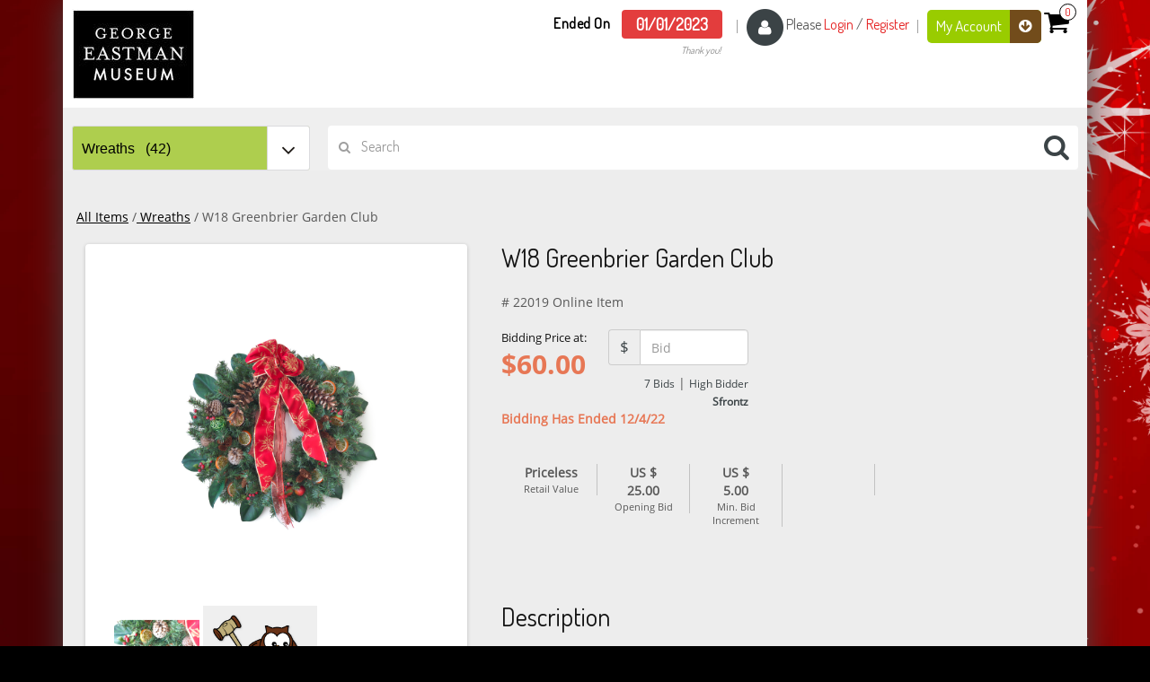

--- FILE ---
content_type: text/html;charset=UTF-8
request_url: https://legacy.biddingowl.com/Auction/item-detail.cfm?auctionID=24504&ItemID=1275357&viewType=1&style=64&font=0&catName=Wreaths
body_size: 31305
content:


<!DOCTYPE html>
<html lang="en">
    <head>
			<meta name="robots" content="noindex" />
        <meta charset="utf-8">
        <meta http-equiv="X-UA-Compatible" content="IE=edge">
        <meta name="viewport" content="width=device-width, initial-scale=1">
		<meta http-equiv="Content-Type" content="text/html; charset=utf-8" />
        <title>BiddingOwl - George Eastman Museum Auction</title>

		
		<script>
		// Cookie detection
		document.cookie = "aaa=aaaa; path=/; HttpOnly; SameSite=none; secure";
		document.cookie = "testing=cookies_enabled; path=/";
		if(document.cookie.indexOf("testing=cookies_enabled") < 0)
		{
			alert("Uh-oh! Cookies are disabled. BiddingOwl uses Cookies for best results. Enable cookies in your browser settings and refresh this page.");
		}
		</script>
		

		
		
		<link href='//fonts.googleapis.com/css?family=Yanone+Kaffeesatz:400,700' rel='stylesheet' type='text/css'>
		<link rel="stylesheet" type="text/css" href="/Auction/css/custom.css" />
		

        <!-- Created css -->
        <link rel="stylesheet" type="text/css" href="/Auction/css/style.css" />
        <link rel="stylesheet" type="text/css" href="/Auction/css/reset.css" />
        <!-- Flax css -->
        <!--<link rel="stylesheet" href="css/import.css" type="text/css" media="screen" />-->

		
		<link type="text/css" rel="stylesheet" href="/Auction/oldcss/christmas.css" />
	

		
		<script src="https://www.biddingowl.com/js/jquery.min.js"></script>
		<script src="https://www.biddingowl.com/js/bootstrap.min.js"></script>
		<script src="https://www.biddingowl.com/js/owl.carousel.min.js"></script>
		<script>
			$('#banner_slider').owlCarousel({
				loop: true,
				nav: false,
				animateOut: 'fadeOut',
				autoplay: true,
				dots: false,
				responsive: {
					0: {
						items: 1
					},
				}
			})
		</script>
		

        <script type="text/javascript" src="/Auction/js/jquery.js"></script>
        
		
		<script type="text/javascript" src="/Auction/js/jquery-1.10.2.min.js"></script>

        <!-- Flax js -->
        <script defer src="/Auction/js/jquery.flexslider.js"></script>
        <script type="text/javascript">
		 $(document).ready()
		$(window).load(function() {
		  $('.flexslider').flexslider({
			animation: "slide",
			controlNav: "thumbnails"
		  });
		});
		</script>
        
        <!-- HTML5 shim and Respond.js for IE8 support of HTML5 elements and media queries -->
        <!-- WARNING: Respond.js doesn't work if you view the page via file:// -->
        <!--[if lt IE 9]>
          <script src="https://oss.maxcdn.com/html5shiv/3.7.2/html5shiv.min.js"></script>
          <script src="https://oss.maxcdn.com/respond/1.4.2/respond.min.js"></script>
        <![endif]-->

		<script src="//ajax.googleapis.com/ajax/libs/jquery/1.9.1/jquery.min.js"></script>
		<script type="text/javascript" src="/Auction/js/bid.js"></script>

		<script>
			(function(i,s,o,g,r,a,m){i['GoogleAnalyticsObject']=r;i[r]=i[r]||function(){
			(i[r].q=i[r].q||[]).push(arguments)},i[r].l=1*new Date();a=s.createElement(o),
			m=s.getElementsByTagName(o)[0];a.async=1;a.src=g;m.parentNode.insertBefore(a,m)
			})(window,document,'script','//www.google-analytics.com/analytics.js','ga');
			ga('create', 'UA-36451255-1', 'biddingowl.com');
			ga('send', 'pageview');
		</script>

    </head>

<body>

	<div class="container main_containt">




	
	
		<header class="page_header">
			<div class="header_block container">
				<div class="header_top">
					<div class="row">



						<div class="col-xs-12 col-sm-3 col-md-4 col-lg-4" >
							<div class="logo">

									
										<a href="/Auction/home.cfm?auctionID=24504">
											
												<img src="/Images/Auction/1668181888953.jpg" alt="George Eastman Museum" title="George Eastman Museum"/>
											 
										</a>
									

								

							</div>
						</div>




						<div class="col-xs-12 col-sm-9 col-md-8 col-lg-8">
							<ul class="header_top_rgt">

								
									
									
										
				<li>
					<div class="end-section">
					<span class="welcome_txt">Ended On</span>
					<span class="hello">01/01/2023</span>
					<span class="welcome_txteds">Thank you!</span>
					</div>
				</li>
			<li>
	
		
		<span><img src="/Auction/Images/user_pic.png" alt=""></span>
		
			<span class="welcome_txt">Please 
            <a href="https://www.biddingowl.com/Auction/Bidders/sign-in.cfm?auctionID=24504">Login</a> / 
            <a href="https://www.biddingowl.com/Auction/Bidders/register.cfm?auctionID=24504">Register</a></span>
		

	

</li>
<li>

	
		<a href="#" class="inr-anchr">My Account <i class="fa fa-arrow-circle-down"></i></a>
		<ul class="dropdown">
			
				<li><a href="https://www.biddingowl.com/Auction/Bidders/Bidder-Manager.cfm">Account Details</a></li>
				<li><a href="https://www.biddingowl.com/Auction/Bidders/Bidder-Bids.cfm">My Bids</a></li>
				<li><a href="https://www.biddingowl.com/Auction/Bidders/Bidder-Orders.cfm">Order History</a></li>
				
					<li><a href="https://www.biddingowl.com/Auction/Bidders/sign-in.cfm?auctionID=24504">Login</a></li>
                    <li><a href="https://www.biddingowl.com/Auction/Bidders/register.cfm?auctionID=24504">Register</a></li>
				
		</ul>
	


	
	
	<span class="cart_icon">
		<a href="https://www.biddingowl.com/Auction/Bidders/Bidder-Bids.cfm"><i class="fa fa-shopping-cart"></i></a>
		
		<a href="#" class="cart_txt"><div id="cartupdate">0</div></a>
		
	</span>
	
	

</li>
									
								

							</ul>
						</div>
					</div>
				</div>
			</div>
			<div class="header_bott">
				<div class="container">
					<div class="row">
						<form name="searchname" id="searchid" action="index.cfm?auctionID=24504" method="post">
							<div class="col-xs-12 col-sm-4 col-md-3 col-lg-3">

								
<div class="select-style">
<select id="searchCat" name="searchCat" onchange="javascript: if(document.getElementById('searchCat').value == 'rtickets'){window.location='https://www.biddingowl.com/auction/rtickets.cfm?auctionid=24504';}else if(document.getElementById('searchCat').value != '0'){submit(this);}">
	
		<option value="0_sel" selected="selected">View Items</option>
		<option value="0_sel" >All Items&nbsp;&nbsp;&nbsp;(119)</option>
	
			<option value="Sweet Creations/Gingerbread_0" >Sweet Creations/Gingerbread&nbsp;&nbsp;&nbsp;(61)</option>
			
			<option value="Tabletop Trees_0" >Tabletop Trees&nbsp;&nbsp;&nbsp;(16)</option>
			
			<option value="Wreaths_0"  selected>Wreaths&nbsp;&nbsp;&nbsp;(42)</option>
			
	
	
</select>
</div>


							</div>
						
							<input type="hidden" name="whatOrder" value="" />
							
							
								<div class="col-xs-12 col-sm-8 col-md-9 col-lg-9">
							
								<div class="input-group">
									<span class="input-group-addon"><i class="fa fa-search"></i></span>
									<input type="text" class="form-control" placeholder="Search" name="searchField" id="searchF" value="">
									<input type="hidden" name="sorting" id="sorting" value="0" >
									<span class="input-group-addon search_Lgicon" onClick="document.getElementById('searchid').submit();"><i class="fa fa-search"></i></span>
								</div>
							</div>
						</form>
						
						
					</div>
				</div>
			</div>
			
		</header>

	

		<div class="container">


<link rel="stylesheet" type="text/css" href="/Manager/css/countd.css"/>

<script src="/js/jquery.min.js"></script>
<script src="/js/jquery.countd.plugin.js"></script>
<script src="/js/countd.js"></script>

<link type="text/css" rel="stylesheet" href="/Auction/css/lightgallery.min.css"/>
<script src="/Auction/js/lightgallery.min.js"></script>
<script src="/Auction/js/lg-zoom.min.js"></script>
<script src="/Auction/js/lg-thumbnail.min.js"></script>
<script src="/Auction/js/lg-fullscreen.min.js"></script>
  <script type="text/javascript">
      $(function () {
          lightGallery($('#lightGallery')[0], { mode: 'lg-fade', selector: '.item' });
      });
  </script>


<script type="text/javascript">

function CreateMaxBidArea(ItemID, AuctionID, responseText, currencyvalue) {
	var xmlhttp;
	var currentTime = new Date();
	var timeStamp = currentTime.getTime();
	if (window.XMLHttpRequest) { // code for IE7+, Firefox, Chrome, Opera, Safari
		xmlhttp = new XMLHttpRequest();
	} else { // code for IE6, IE5
		xmlhttp = new ActiveXObject("Microsoft.XMLHTTP");
	}
	xmlhttp.onreadystatechange = function () {
		if (xmlhttp.readyState == 4 && xmlhttp.status == 200) {
			document.getElementById("MaxBidAREA").innerHTML = xmlhttp.responseText;
		}
	}
	xmlhttp.open("POST", "CreateMaxBidArea.cfm", true);
	//document.getElementById(MaxBidAREA).value="Please Wait";
	xmlhttp.setRequestHeader("Content-type", "application/x-www-form-urlencoded");
	xmlhttp.send("ItemID=" + ItemID + "&tickCC=" + timeStamp + "&AuctionID=" + AuctionID + "&responseText=" + responseText + "&currencyvalue=" + currencyvalue);
	return true;
}

function SetMaxBid(ItemID, AuctionID) {

	var xmlhttp;
	var currentTime = new Date();
	var timeStamp = currentTime.getTime();
	proceedOk = 0;

	var bidvaluename = "MaxBid_" + ItemID;
	var MAXbidvaluename = "CMaxBid_" + ItemID;
	var MaxBidAREA = "MaxBidAREA_" + ItemID;
	var currencyvaluename = "Currency_" + ItemID;
	var ByeNowValuename = "ByeNow_" + ItemID;

	var bidvalue = document.getElementById(bidvaluename).value;
	var MAXbidvalue = document.getElementById(MAXbidvaluename).value;
	var currencyvalue = document.getElementById(currencyvaluename).value;
	var ByeNowvalue = document.getElementById(ByeNowValuename).value;

	/*if (isNaN(bidvalue) || bidvalue == '' || bidvalue <= 0){SET MAXBID ZERO*/
	if (isNaN(bidvalue) || bidvalue == '' || bidvalue < 0) {
		alert('Bid is not a number. Please enter a money value.');
		proceedOk = 1;
		return false;
		/*}else if(parseInt(bidvalue) <= parseInt(MAXbidvalue)){SET MAXBID ZERO*/
	} else if ((parseInt(bidvalue) <= parseInt(MAXbidvalue)) && (bidvalue != 0)) {
		alert('The current bid for this item is ' + currencyvalue + MAXbidvalue + '. Please set your maximum bid to more than ' + currencyvalue + MAXbidvalue + '.');
		proceedOk = 1;
		return false;
	} else if ((ByeNowvalue > 0) && (bidvalue != 0)) {
		if ((parseInt(bidvalue) >= parseInt(ByeNowvalue)) && (parseInt(MAXbidvalue) <= parseInt(ByeNowvalue))) {

			alert('You can not set a maximum bid that is more than the Buy-Now value.');
			proceedOk = 1;
			return false;

		}

	}

	if (proceedOk == 0) {

		if (bidvalue == 0) {
			if (confirm('Are you sure you want to reset your maximum bid to zero for this item?')) {

				var xmlhttp;
				var currentTime = new Date();
				var timeStamp = currentTime.getTime();
				if (window.XMLHttpRequest) { // code for IE7+, Firefox, Chrome, Opera, Safari
					xmlhttp = new XMLHttpRequest();
				} else { // code for IE6, IE5
					xmlhttp = new ActiveXObject("Microsoft.XMLHTTP");
				}
				xmlhttp.onreadystatechange = function () {
					if (xmlhttp.readyState == 4 && xmlhttp.status == 200) {
						//document.getElementById(MaxBidAREA).innerHTML=xmlhttp.responseText; alert('Maximum bid recorded for this item.');
						CreateMaxBidArea(ItemID, AuctionID, xmlhttp.responseText, currencyvalue);
						/*if(xmlhttp.responseText.includes("set to zero")){
							alert("Maximum bid has been set to zero.");
						}else{
							alert(xmlhttp.responseText);
							window.location.reload(false);
						}*/
						//alert(xmlhttp.responseText); document.getElementById(MaxBidAREA).innerHTML='Check Phone!';
					}
				}
				xmlhttp.open("POST", "Bidders/setMaxBid.cfm", true);
				//document.getElementById(MaxBidAREA).value="Please Wait";
				xmlhttp.setRequestHeader("Content-type", "application/x-www-form-urlencoded");
				xmlhttp.send("ItemID=" + ItemID + "&tickCC=" + timeStamp + "&AuctionID=" + AuctionID + "&bidvalue=" + bidvalue + "&MAXbidvalue=" + MAXbidvalue + "&currencyvalue=" + currencyvalue);

				return true;
			} else {
				return false;
			}
		} else {
			if (confirm('Are you sure you want to set ' + currencyvalue + bidvalue + ' as your maximum bid for this item?')) {

				var xmlhttp;
				var currentTime = new Date();
				var timeStamp = currentTime.getTime();
				if (window.XMLHttpRequest) { // code for IE7+, Firefox, Chrome, Opera, Safari
					xmlhttp = new XMLHttpRequest();
				} else { // code for IE6, IE5
					xmlhttp = new ActiveXObject("Microsoft.XMLHTTP");
				}
				xmlhttp.onreadystatechange = function () {
					if (xmlhttp.readyState == 4 && xmlhttp.status == 200) {
						CreateMaxBidArea(ItemID, AuctionID, xmlhttp.responseText, currencyvalue);
						//alert(ItemID+"test"+AuctionID+"test"+currencyvalue);
						/*document.getElementById(MaxBidAREA).innerHTML=xmlhttp.responseText;
						//alert('Maximum bid recorded for this item.');
						if(xmlhttp.responseText.includes("Somebody else already")){
							alert("Sorry, somebody else already set this maximum bid. Please set the maximum bid again.");
						}else if(xmlhttp.responseText.includes("but bid could not be placed")){
							alert('Your maximum bid was recorded, but the bid was not placed, because it did not satisfy the minimum bid increment.');
						}else{
							alert('Maximum bid recorded for this item.');
							window.location.reload(false);
						}*/
						//alert(xmlhttp.responseText); document.getElementById(MaxBidAREA).innerHTML='Check Phone!';
					}
				}
				xmlhttp.open("POST", "Bidders/setMaxBid.cfm", true);
				//document.getElementById(MaxBidAREA).value="Please Wait";
				xmlhttp.setRequestHeader("Content-type", "application/x-www-form-urlencoded");
				xmlhttp.send("ItemID=" + ItemID + "&tickCC=" + timeStamp + "&AuctionID=" + AuctionID + "&bidvalue=" + bidvalue + "&MAXbidvalue=" + MAXbidvalue + "&currencyvalue=" + currencyvalue);

				return true;
			} else {
				return false;
			}
		}

	}
}
</script>


<script type="text/javascript">

// this function gets the bids and shows in div id BidDisplay
function getBidNewBid(ItmID, AucID, setThks, AucActive, Currency, AmtEntered) {
	var xmlhttp;
	var currentTime = new Date();
	var timeStamp = currentTime.getTime();

	if (AmtEntered == 0) {
		AmtEntered = "";
	} else {
		AmtEntered = document.getElementById('NewBid_1275357').value;
	}

	if (window.XMLHttpRequest) { // code for IE7+, Firefox, Chrome, Opera, Safari
		xmlhttp = new XMLHttpRequest();
	} else { // code for IE6, IE5
		xmlhttp = new ActiveXObject("Microsoft.XMLHTTP");
	}
	xmlhttp.onreadystatechange = function () {
		if (xmlhttp.readyState == 4 && xmlhttp.status == 200) {
			//bobz

			document.getElementById("BidDisplay").innerHTML = xmlhttp.responseText;
			getBidDetailsFromApi();//call right away to avoid waiting for delay
			//bidSub
			let submitButton =  $("[name='bidSub']");
			submitButton.on("click", isMoneyWrapper);
			let thanksSpan = $("#thanks");
			if(thanksSpan.length>0) {
				clearThanks = true;
			}
			// setTimeout("document.getElementById('BidColorCh').style.color='#1aa1ff';", 1000);
			// getBidNewBidAgain();
		}
	} //alert(AmtEntered);
	xmlhttp.open("POST", "/Auction/Bid-Show.cfm", true);
	xmlhttp.setRequestHeader("Content-type", "application/x-www-form-urlencoded");
	xmlhttp.send("iBidID=" + ItmID + "&aucID=" + AucID + "&setThankks=" + setThks + "&AucActive=" + AucActive + "&Currency=" + Currency + "&tickCC=" + timeStamp + "&AmtEntered=" + AmtEntered);
}

// this function gets the bids and shows in div id BidDisplay
function SNewTime(AEnd) {
	var xmlhttp;
	var currentTime = new Date();
	var timeStamp = currentTime.getTime();

	if (window.XMLHttpRequest) { // code for IE7+, Firefox, Chrome, Opera, Safari
		xmlhttp = new XMLHttpRequest();
	} else { // code for IE6, IE5
		xmlhttp = new ActiveXObject("Microsoft.XMLHTTP");
	}
	xmlhttp.onreadystatechange = function () {
		if (xmlhttp.readyState == 4 && xmlhttp.status == 200) {
			document.getElementById("ShowRealServerTime").innerHTML = xmlhttp.responseText;
			SNewTimeAgain(AEnd);
		}
	}
	xmlhttp.open("POST", "/Auction/gettime.cfm", true);
	xmlhttp.setRequestHeader("Content-type", "application/x-www-form-urlencoded");
	xmlhttp.send("AucEnd=" + AEnd + "&tickCC=" + timeStamp);
}
</script>

<div class="container">
<div class="sign-up-container" style="color:##FF0000;">
	<p style="font:Arial, Helvetica, sans-serif; color:##FF0000;">
		
	</p>
</div>


<div class="containt">
	<div class="row">
		
			<div class="breadcrumb">
				<a href="https://www.biddingowl.com/Auction/index.cfm?auctionID=24504">
					All Items</a>
				/<a href="https://www.biddingowl.com/Auction/index.cfm?auctionID=24504&category=727866&catName=Wreaths">
					Wreaths</a>
				/ W18	Greenbrier Garden Club</div>
			<div class="bidding_mainBox col-xs-12 col-sm-8 col-md-7 col-lg-7">

				
				
				
								<div class="bidding_top">

									
									
										<h3>

											W18	Greenbrier Garden Club</h3>

										
											<span>
												# 22019 Online Item</span>
										

									<br/><br/>

									<div class="bid_box">
										<div class="bid_box_wht">

											<div class="bid_box_wht_bid">

												<div id="BidDisplay">
													


												</div>

												<script type="text/javascript">

													// init bid list on page load

													//getBidNewBid('1275357', '24504', '0', '2', 'USD', 0);

													var ShowBids;

													// Bid bids again
													function getBidNewBidAgain() {
														// wait 5 second to refresh bids

														//ShowBids = setTimeout("getBidNewBid('1275357','24504','0', '2', 'USD', 1);", 10000);

													}

													// temp pause bids
													function tempRestart() {
														//clearTimeout(ShowBids);

														//setTimeout("getBidNewBid('1275357','24504','0', '2', 'USD', 1);", 20000);

													}
												</script>

											</div>
										</div>

										

										<div class="bid_box_grey">
											<div class="row">

												<div class="col-xs-6 col-sm-4 col-md-2">
													<span>
														
															Priceless
													</span>
													Retail Value
												</div>

												<div class="col-xs-6 col-sm-4 col-md-2">
													
														<span>
															US $
															<span id="openingBid">25.00</span>
														</span>
														Opening Bid
													

												</div>
												<div class="col-xs-6 col-sm-4 col-md-2">
													
													
													
														<span>
															US $
															<span id="minimumBidIncrement">5.00</span>
														</span>
														Min. Bid Increment
													
												</div>

												<div class="col-xs-6 col-sm-4 col-md-2">
													
														<span>
															&nbsp;</span>
														&nbsp;
													
												</div>

												

											</div>
										</div>

										
										<div class="bid_box_wht_bid">

											<div>
												
													<span>
														&nbsp;</span>
													&nbsp;<br/><br/>
												
											</div>

											
											
											

										</div>

									</div>

								</div>

								<div class="bidding_bott">
									
									<div class="disc_box">
										<h3>
											Description</h3>

										
										<p>
											</p>
									</div>
									
									<div class="disc_box">
										<h3>
											Additional Information</h3>
										
										
										<p>
											Please note:<br />-Winning bidders will be alerted by e-mail and/or text (depending on selected contact preferences) when the auction ends with information about pickup and payment. <br />-Wreaths, trees, and gingerbread creations cannot be delivered or shipped.<br /><br />Proceeds from the auction benefit the George Eastman Legacy Collection. Thank you for your support.<br /><br />If you experience any issues or have questions about bidding, please contact socialmedia@eastman.org.<br /><br />By bidding on this item, you agree to:<br />-Pay for your wreath either prior to pickup on the auction site via PayPal (accepts all major forms of credit card or bank account; no PayPal account required), or at the time of pickup by cash or check. There are no refunds, returns, or cancellations.<br />-Pick up your wreath from the museum before Wednesday, December 7  5 p.m. <br /><br /> <P></p>
									</div>

								</div>
							</div>



						
							<div class="cont_lft col-xs-12 col-sm-4 col-md-5 col-lg-5">


								
		
		<input type="hidden" data-bob="no data in db"/>
		



  <style>
    .image-display img {
        max-width: 100%;
    }

    .image-list {
        margin: 10px auto 0;
        width: 100%;
        max-width: 400px;
        overflow-x: auto;
        height: 116px;
        white-space: nowrap;
    }
    .image-list img {
        max-height: 95px;
    }
    .image-list a {
        display: inline-block;
    }
  </style>

<div class="imgGal_Mainbox clearfix">
  <div id="lightGallery" class="col-lg-12 image-display">
    <a class="item" href="https://4y3fdipjj9vw6kgftmy6.blob.core.windows.net/images/items/2022/11/08/1275357/LG_1667944972605.png">
      <img src="https://4y3fdipjj9vw6kgftmy6.blob.core.windows.net/images/items/2022/11/08/1275357/LG_1667944972605.png"/>
    </a>
  
  

      <div class="col-lg-12 image-list">

          <a class="item" href="https://4y3fdipjj9vw6kgftmy6.blob.core.windows.net/images/items/2022/11/08/1275357/LG_1667944988933.png">

            <input type="hidden" data-bob-jamie="2" />
            <input type="hidden" data-bob-neq="YES" />
            <input type="hidden" data-bob-https="YES" />
            <input type="hidden" data-bob-exists="NO" />
            <input type="hidden" data-bob-raw="/Images/Items//LG_https://4y3fdipjj9vw6kgftmy6.blob.core.windows.net/images/items/2022/11/08/1275357/LG_1667944988933.png" />

            <img src="https://4y3fdipjj9vw6kgftmy6.blob.core.windows.net/images/items/2022/11/08/1275357/LG_1667944988933.png" />
          </a>
          <a class="item" href="/Auction/images/lg-itemHolder2.jpg">
            <img src="/Auction/images/lg-itemHolder2.jpg" />
          </a>

      </div>
    
  
</div>






																<div class="social_icon">
																	<!-- AddThis Button BEGIN -->
																	<div class="addthis_toolbox addthis_default_style ">
																		<a class="addthis_button_facebook_like"></a>
																		<a class="addthis_button_tweet"></a>
																		<a class="addthis_button_pinterest_pinit"></a>
																		<a class="addthis_counter addthis_pill_style"></a>
																	</div>
																	<script type="text/javascript" src="//s7.addthis.com/js/300/addthis_widget.js#pubid=xa-5164314d5a0993bb"></script>
																	<!-- AddThis Button END -->
																</div>
															</div>
														
													</div>
													
<div class="ad_box">

	<h2>George Eastman Museum</h2>

	<p>Thank you for your support!</p>


	
	
		<marquee align="absmiddle" direction="left" >
			<a href="https://www.biddingowl.com"><img src="/images/SponsorOwl.png" height="95" border=1 alt=BiddingOwl.com></a>
			<a href="https://www.biddingowl.com"><img src="/images/Sponsormax.png" height="95" border=1 alt=BiddingOwl.com></a>
			<a href="https://www.biddingowl.com"><img src="/images/SponsorOwl.png" height="95" border=1 alt=BiddingOwl.com></a>
			<a href="https://www.biddingowl.com"><img src="/images/Sponsormax.png" height="95" border=1 alt=BiddingOwl.com></a>
		</marquee>
	
</div>
			<footer>
				<div class="footer_box">
					<div class="row">
							<div class=" col-xs-12 col-md-6"><span><img src="/Auction/Images/footer_logo.png" alt=""></span><a href="https://www.biddingowl.com/">Auction Powered by BiddingOwl.com</a> </div>
						<div class="footer_icon col-xs-12 col-md-6 ">
							<span>
							<span class="follow_txt">Follow Us: </span>
								
								
									<a href="https://twitter.com/eastmanmuseum" target="_blank">
										<i class="fa fa-twitter-square"></i>
									</a>
								
									<a href="https://www.facebook.com/georgeeastmanmuseum" target="_blank">
										<i class="fa fa-facebook-square"></i>
									</a>
								


							</span>
						</div>
					</div>
				</div>
			</footer>
    	</div>
	</div>
<!-- Flax js -->
        <script defer src="js/jquery.fancybox.js"></script>
        <script type="text/javascript">
		 $(document).ready(function(){
				$('a').click(function(){
				  var largeImage = $(this).attr('data-full');
				  $('.selected').removeClass();
				  $(this).addClass('selected');
				  $('.full img').hide();
				  $('.full img').attr('src', largeImage);
				  $('.full img').fadeIn();


				}); // closing the listening on a click
				$('.full img').on('click', function(){
				  var modalImage = $(this).attr('src');
				  $.fancybox.open(modalImage);
				});
			  }); //closing our doc ready
			  </script>
			<script type="text/javascript">

			  var _gaq = _gaq || [];
			  _gaq.push(['_setAccount', 'UA-36251023-1']);
			  _gaq.push(['_setDomainName', 'jqueryscript.net']);
			  _gaq.push(['_trackPageview']);

			  (function() {
				var ga = document.createElement('script'); ga.type = 'text/javascript'; ga.async = true;
				ga.src = ('https:' == document.location.protocol ? 'https://ssl' : 'http://www') + '.google-analytics.com/ga.js';
				var s = document.getElementsByTagName('script')[0]; s.parentNode.insertBefore(ga, s);
			  })();
		</script>
		     <script type="text/javascript">
				$(document).ready(function() {
				$('#list').click(function(event){event.preventDefault();$('#products .item').addClass('list-group-item');});
				$('#grid').click(function(event){event.preventDefault();$('#products .item').removeClass('list-group-item');$('#products .item').addClass('grid-group-item');});
				});
			</script>
</body>

</html>


													<script defer="defer" src="js/jquery.fancybox.js"></script>
													<script type="text/javascript">
														$(document).ready(function () {
															$('a').click(function () {

																var largeImage = $(this).attr('data-full');
																var ImageHeight = $(this).attr('data-height');
																var largeWidth = $(this).attr('data-width');

																$('.selected').removeClass();
																$(this).addClass('selected');
																$('.full img').hide();

																$('.full img').attr('src', largeImage);
																$('.full img').attr('height', ImageHeight);
																$('.full img').attr('width', largeWidth);

																$('.full img').fadeIn();

															}); // closing the listening on a click
															$('.full img').on('click', function () {
																var modalImage = $(this).attr('src');
																$.fancybox.open(modalImage);
															});
														}); //closing our doc ready
													</script>
													<script type="text/javascript">

														var _gaq = _gaq || [];
														_gaq.push(['_setAccount', 'UA-36251023-1']);
														_gaq.push(['_setDomainName', 'jqueryscript.net']);
														_gaq.push(['_trackPageview']);

														(function () {
															var ga = document.createElement('script');
															ga.type = 'text/javascript';
															ga.async = true;
															ga.src = (
																'https:' == document.location.protocol
																	? 'https://ssl'
																	: 'http://www'
															) + '.google-analytics.com/ga.js';
															var s = document.getElementsByTagName('script')[0];
															s.parentNode.insertBefore(ga, s);
														})();
													</script>



<script type="text/javascript">
	$(document).ready(function() {
		//biddisplay" bobz
		
				getBidNewBid('1275357', '24504', '0', '2', 'USD', 0);
		


		setInterval(function() {
			// code to be repeated
			console.log("get")
			getBidDetailsFromApi();
		}, 1000); // every 1000 ms
	});

	function getBidDetailsFromApi() {

				let itemId = getUrlVars()["ItemID"];
				let apiLocation = 'https://api.biddingowl.com/Bid/'+itemId;
				operateThanks();

		$.ajax({
			url: apiLocation,
			success: function (data) {
				$("#highestBidderName").text(data.highestBidderName);
				$("#highestBidderAmount").text(data.highestBidderAmount);
				$("#bidCount").text(data.bidCount);

				let signinRequired = isSignedOut();//the current bid inputs do not appear if signed out and no business rules are run. bid is not captured
				if(signinRequired) {
					return;
				}

				let openingBid = returnTextAsNumber("#openingBid");

				let currentBidSelector = $("[name='currentBidV']");
				//let existingCurrentBid = returnValAsNumber(currentBidSelector);
				//debugger;
				currentBidSelector.val(data.highestBidderAmount);
				if(data.bidCount<=0) {
					//set next bid to opening bid
					let nextBidSelector = $("[name='NxtBidAmount']");
					nextBidSelector.val(openingBid);
				}
				else {

					let minimumBidIncrement = returnTextAsNumber("#minimumBidIncrement");
					let minimumBid = data.highestBidderAmount + minimumBidIncrement;
					let nextBidSelector = $("[name='NxtBidAmount']");
					nextBidSelector.val(minimumBid);
				}

			},
			error: function (a, b, c) {
				//debugger;
				//alert(`Bidding Owl connection lost. Please reload the page. Details: ${apiLocation} : ${a.status}, ${a.statusText}, ${b}, ${c}`);
			}
		});
	}
var clearThanks = false;

	function isMoneyWrapper(event) {
		let currentBid = returnValAsNumber("[name='currentBidV']");
		let itemId = getUrlVars()["ItemID"];
		let nextBid = returnValAsNumber("[name='NxtBidAmount']");
		let bidAccepted = isMoney(currentBid, itemId, nextBid);
		if(!bidAccepted) {
			event.preventDefault();
		} else {
			clearThanks = true;
		}
	}

	function operateThanks() {
		//clear thanks if any
		let thanksSpan = $("#thanks");
		if(clearThanks) {
			if(thanksSpan.length>0) {
				thanksSpan.text("");
				clearThanks = false;
			}
		}
	}

	function isSignedOut() {
		let signedOUtSelector = $("[name='signInItemID']");
		if(signedOUtSelector.length>0) {
			return true;
		}
		return false;
	}

	function returnValAsNumber(selector) {
		var obj = $(selector);
		var str = obj.val();
		var num = Number(str);
		return num;
	}

	function returnTextAsNumber(selector) {
	var obj = $(selector);
	var str = obj.text();
	var num = Number(str);
	return num;
	}

	function getUrlVars() {
	    var vars = {};
	    var parts = window.location.href.replace(/[?&]+([^=&]+)=([^&]*)/gi, function(m,key,value) {
	        vars[key] = value;
	    });
	    return vars;
	}
	</script>


--- FILE ---
content_type: text/html;charset=UTF-8
request_url: https://legacy.biddingowl.com/Auction/Bid-Show.cfm
body_size: 1089
content:
<!--  RITESH -->

		

			<form action="" method="post">

				<div class="bid_box_wht_bgPrice">
					<div class="bid_box_wht_smPrice">Bidding Price at:</div>

					

					
					

					
								
								<span>$<span id="highestBidderAmount">60.00</span></span>

							

					<input type="hidden" name="title" value="W18	Greenbrier Garden Club" />
					<input type="hidden" name="itemID" value="1275357" />
				</div>


				
				

						
						<div class="bid_box_wht_input">
							<div class="input-group">
								<span class="input-group-addon">$</span>
								

									<input step="0.01" id="NewBid_1275357" type="number" inputmode="decimal"  maxlength="7"  name="NewBid" value="" onClick="tempRestart();" placeholder="Bid" class="form-control" />

									
									
							</div>

							<span><span id="bidCount">7</span> Bids</span> | <span>High Bidder <b><span id="highestBidderName">Sfrontz</span></b></span>
						</div>

						

						<span class="arrow_box">
							
							

								<br /><b style="color:#e77755">Bidding Has Ended 12/4/22</b>
								
						</span>

						
						

				<div class="bid_box_wht_bgPrice">
					
				</div>

			</form>

		

--- FILE ---
content_type: text/css
request_url: https://legacy.biddingowl.com/Auction/css/custom.css
body_size: 2393
content:
/*!
 * Bootstrap v3.3.7 (http://getbootstrap.com)
 * Copyright 2011-2016 Twitter, Inc.
 * Licensed under MIT (https://github.com/twbs/bootstrap/blob/master/LICENSE)
 *//*! normalize.css v3.0.3 | MIT License | github.com/necolas/normalize.css */
.top_header{height:auto;background-repeat:repeat-x;background-position:top center}
.top_header .container{position:relative}
.top_header .navbar-default{background-color:transparent;border:0px;margin-bottom:0px;height:159px;background-image:url("../images/branch.png");background-repeat:no-repeat;background-position:left 0px}
.top_header .navbar-default .navbar-header{float:none}
.top_header .navbar-default .navbar-header .navbar-brand{height:auto;padding:0px;display:inline-block;width:306px}
.top_header .navbar-default .navbar-nav li a{font-family:"Yanone Kaffeesatz",sans-serif;font-size:23px;color:#f7f9e9;padding:5px 15px;opacity:0.7;transition:opacity 0.4s linear 0s}
.top_header .navbar-default .navbar-nav li a:hover{opacity:1}
.top_header .logindiv{position:absolute;top:0px;left:37%}
.top_header .logindiv ul li a{background-image:url("../images/bg-sign.png");background-repeat:no-repeat;background-position:top center;display:inline-block;width:149px;height:44px;text-decoration:none;font-family:"Yanone Kaffeesatz",sans-serif;padding:11px;font-size:16px;color:#5e2106;text-align:center}
.top_header #banner_slider{margin-top:-14px}
.top_header #banner_slider .item img{width:auto}
@media (min-width: 768px) and (max-width: 991px){.top_header{background-size:cover;height:auto;}
.top_header .logindiv{left:47%}
.top_header .navbar-default .navbar-nav li a{font-size:21px}}
@media (max-width: 767px){.top_header{background-size:cover;height:auto;padding-bottom:5px}
.top_header .logindiv{left:0;position:relative}
.top_header .logindiv ul{text-align:right}
.top_header .logindiv ul li{padding:0px}
.top_header .logindiv ul li a{width:143px;padding:14px 0 0}
.top_header .navbar-default{background-image:none;height:120px}
.top_header .navbar-default .navbar-header .navbar-toggle{background-color:#612507;border-color:#612507}
.top_header .navbar-default .navbar-header .navbar-toggle:hover{background-color:#612507;border-color:#612507}
.top_header .navbar-default .navbar-header .navbar-toggle .icon-bar{background-color:#fff}
.top_header .navbar-default .navbar-header .navbar-brand{padding:0 10px;width:210px}
.top_header .navbar-default .navbar-collapse{background-color:#612507;border-color:#612507}
.top_header .navbar-default .navbar-nav li a{font-size:18px;padding:7px 15px}
.top_header #banner_slider{margin-top:0px}}


--- FILE ---
content_type: text/css
request_url: https://legacy.biddingowl.com/Auction/css/style.css
body_size: 44842
content:
@charset "utf-8";
/* CSS Document */

/*Bootstrap css*/
@import 'bootstrap.css';
@import 'bootstrap-theme.css';
@import 'font-awesome.css';
@import 'fontface.css';
@import 'flexslider.css';



body{
font-family:"OpenSansRegular","Helvetica Neue",Helvetica,Arial,sans-serif; 
font-size:14px; 
color:#525252; 
margin:0; 
padding:0px;
/*background:url(../images/SignUp.jpg) no-repeat center top !important;*/
}


.container{
	max-width:1160px;
	width:100%;
	margin:0 auto;

}
.page_header{ max-width:100%; font-family:"DosisRegular","Helvetica Neue",Helvetica,Arial,sans-serif; font-size:16px; background:#fff; margin-bottom:30px;}
.header_block{}
.header_top{ padding:10px 0;}
.header_top .logo img{ max-height:100px;}
.header_bott{ background:#efefef; width:100%; padding:20px 0px 0px 0px; position:relative;}
.header_bott .nav-pills{ background:#aece4e; border-radius:5px; font-size:20px;}
.header_bott .nav-pills li{ width:100%;}
.header_bott .nav-pills .caret{ position:absolute; right:10px; top:45%; font-size:20px; border-left: 6px solid transparent;
    border-right: 6px solid transparent;    border-top: 6px solid;}

ul.header_top_rgt{ float:right; list-style:none;}
ul.header_top_rgt li{ background:url(../Images/top_pipe.png) no-repeat top right; float:left; text-align:right; padding:0px 10px;line-height: 35px;vertical-align: top;}
ul.header_top_rgt li:last-child{background:none;}
ul.header_top_rgt li.hello_block span{ display:inline-block; vertical-align:top;}
ul.header_top_rgt li .hello{ margin:10px 7px 0px 10px;}
ul.header_top_rgt li .welcome_txt{margin-top:6px;vertical-align: top;}
ul.header_top_rgt li .welcome_txt a{ color:#e52323;}

.cart_icon{ color:#3b4346; display:inline-block; font-size:30px; position:relative;line-height: 17px;}
/*.cart_icon a{ color:#3B4346; }*/
.cart_txt{ position:absolute; border-radius:50%; background:#fff; color:#000; font-size:12px; text-align:center; border:1px solid #000; 
padding:0 5px; color:#dd0e0e; right:-8px; top:-6px; }




.header_bott ul.dropdown-menu{font-family:"OpenSansRegular";font-size:13px;}
.header_bott ul.dropdown-menu li{ border-bottom:1px solid #dbdbdb;}
.header_bott ul.dropdown-menu li:last-child, .cate_txt ul li:last-child{ border:0px;}
.header_bott ul.dropdown-menu li i{ float:left; margin-right:5px;}
.header_bott ul.dropdown-menu li a{ padding:5px 15px;}
.header_bott .input-group .input-group-addon{background: none repeat scroll 0 0 #fff; border: 0 none; box-shadow: 0 0 0; color:#9f9f9f;}
.header_bott .input-group .form-control{background: none repeat scroll 0 0 #fff; border: 0 none; box-shadow: 0 0 0; height: auto; padding: 12px 15px 15px 0;}
.header_bott .input-group input{ font-family:"DosisRegular"; font-size:16px; color:#2c2c2c;}
.grn_btn{background: none repeat scroll 0 0 #aece4e; color:#fff; font-size:21px; padding:7px 20px;}
.search_Lgicon{ padding:0;}
.search_Lgicon i{ font-size:30px; color:#3b4346; padding-right:10px;}





.main_containt{ background:#ededed; font-family:"OpenSansRegular","Helvetica Neue",Helvetica,Arial,sans-serif; padding:0; max-width:1140px; box-shadow:0px 0px 34px #444;}
.containt{}

.donate_box{ text-align:center; margin-top:25px;} 

.bidding_mainBox{ float:right;}
.bidding_top{ margin-bottom:35px;}
.bid_box{ }

.bid_box_grey{padding:10px 20px; text-align:center; font-size:11px;}
.bid_box_grey .row > div{ border-right:1px solid #c2c2c2;}
.bid_box_grey .row div.last{ border-right:none;}
.bid_box_grey span{ width:100%; display:block; font-weight:bold; font-size:14px;}
.bid_box_grey .col-lg-2, .bid_box_grey .col-lg-1, .bid_box_grey .col-lg-4, .bid_box_grey .col-lg-5{ padding:0 5px;}
.bid_box_wht{ margin-bottom:30px;}
.bid_box_wht_smPrice{ text-align:left; font-size:13px; font-weight:normal; color:#131313; font-family: 'OpenSansRegular'; }
.bid_box_wht_bgPrice{ text-align:left; font-size:30px; font-family: 'OpenSansBold'; color:#e77755; display:inline-block; vertical-align:top; margin-right:20px; }
.bid_box_wht_bid{ position:relative;}
.bid_box_wht_bid input[type="text"]{border: 1px solid #d7d7d7; border-radius: 5px; display: inline-block; width: 100%; transition: all 0.4s ease-out 0s;}
.bid_box_wht_bid input.bid_btn{background:url(../Images/bidd_sm_wht.png) no-repeat 15px center #aece4e; border-radius: 5px; color: #fff;display: inline-block; font-size: 16px; font-weight: bold; margin-left: 5px; padding: 7px 20px 7px 40px; vertical-align: top;}
.bid_box_wht_input span{ font-size:12px; text-align:right; color:#3b4346; }
.bid_box_wht_input{ display: inline-block; width: 25%; text-align:right;}
.bid_box_wht_input .input-group{ margin-bottom:10px;}
.bid_box_wht_input .input-group-addon{ font-size:17px;}
.bid_box_wht_input input.form-control{ height:40px;}
.bid_arrow{ position: absolute; right:45px; top:-6px;}
.arrow_box{ position:relative;}
.social_icon{ margin-top:10px;}
.disc_box{ margin-bottom:25px;}
.donate_logo{border-bottom: 1px dashed #b7b7b7; border-top: 1px dashed #b7b7b7; font-family: "DosisRegular"; font-size: 28px; margin-top: 15px; padding: 20px 10px; text-align: left;}
.donate_logo i{ font-size:22px; color:#e77755;}
.donate_logo img,.donate_logo span{ display:inline-block; vertical-align:top;}
.donate_logo span{ margin-top:18px;}
.ad_box{ margin-top:25px;}
.ad_box a{ margin-right:15px;}
.ad_box h4{ margin-bottom: 5px; padding: 0;}

.footer_box{ margin-top:25px; border-top:1px dashed #ccc; padding:15px; color:#3b4346;}
.footer_box a{color:#3b4346;}
.footer_box i{ font-size:25px;}
.footer_box .footer_icon{ text-align:right;}
.follow_txt{left: -4px; position: relative; top: -4px;}


.rgtlogo_box{background:#fff; padding:12px; box-shadow:1px 2px 4px #aaa; margin-bottom:25px; max-width:450px;}
.rgtlogo_box img{ max-width:100%;}

.info_det{}
.info_det h5{ border-bottom:1px dashed #b7b7b7;}
.info_det i{ margin-right:5px; color:#3b4346; font-size:22px;}
.info_det ul li{border-bottom: 1px solid #dcdcdc; float: left; list-style: outside none none; padding: 5px; width: 100%;}
.info_det ul li span{ font-weight:bold; color:#e77755;}
.auction_formbox{ border:1px solid #cbcbcb; padding:20px; border-radius:5px; font-size:13px;}
.mandatory{ color:#F00;}
.auction_formbox .col-lg-3, .auction_formbox .col-md-3{ padding-right:0px;}
.auction_formbox input[type="text"], .auction_formbox textarea{ background:#e5e5e5; border:1px solid #dcdcdc; width:100%; border-radius:5px; padding:8px 10px; transition: all 0.4s ease-out 0s;}
.auction_formbox .row{ padding-bottom:10px;}
.red_txt{ color: #f00; display: inline-block; font-size: 12px; margin-top: 5px; width: 100%;}
.sm_txt{ display: inline-block; font-size: 13px; margin-bottom: 5px; width: 100%;}
input.btn_green{ background:#aece4e; font-size:16px; border-radius:5px; color:#fff; font-weight:bold;}

.signup_box{}
.signup_box a{ text-decoration:underline; color:#4866ea;}
.signTop{ background:#e77755; color:#fff; font-size:25px; padding:8px 20px; border-radius:5px 5px  0 0;}
.signBott{background:#FFF; color:#3b4346; font-size:13px; padding:20px; border:1px solid #d8d8d8;}
.signTitle{ font-weight:bold; font-size:16px; margin-bottom:20px; display:block;}
.signTitle p{ font-weight:normal; font-size:14px; margin-top:5px;}
.signShadow{}
.signShadow img{width:100%;}
.signBott .row{ margin-bottom:8px;}
.signBott input[type="text"], .signBott input[type="password"]{ width:100%;}
.signBott input[type="text"]:focus, .signBott input[type="password"]:focus{ background:#f9f9f9;}
.sendTxt_btn{background:#e77755; border-radius: 5px; color: #fff; font-size: 12px; font-weight: bold; padding: 11px !important;}

.signBott .dropdown-select{border:1px solid #d8d8d8; border-radius:5px; padding:10px;}
.signBott .dropdown-select a{ color: #2c2c2c; display: inline-block; text-decoration: none; width: 100%;}
.signBott .dropdown-select i{float: right; margin-top: 4px;}
.signBott ul.dropdown-menu {border-radius: 0 0 5px 5px; font-size: 13px; left: 16px; width: 92%;}
.signBott ul.dropdown-menu li{border-bottom: 1px solid #dbdbdb;}
.signBott ul.dropdown-menu li a{padding:6px 20px;}
.bidder_labelBox{ position:relative;}
.bidder_label{ position:absolute; top:-10px; right:0;}
.signup_topTxt{ margin-bottom:25px;}
.inputHalf{ width:50% !important;}
.breadcrumb{ background:none; padding:0px;}
.breadcrumb a{ text-decoration:underline;}

.myBid_box{}

/*acution css start*/
.acution-left .bidding_top{
	margin-bottom: 0;
	}
.acution-left .bidding_top h3{
	 padding-bottom: 0;
	}
.acution-left h4{
	font-size: 20px;
    padding-bottom: 0;
	}
.convention-left-img{
	float:left;
	}
.ticket-container {
    border-bottom: 1px dashed #b7b7b7;
    border-top: 1px dashed #b7b7b7;
    display: inline-block;
    margin: 8px 0;
    min-height: 172px;
}
.convention-Center{padding-top: 45px;padding-bottom:45px}
.convention-right-details{
	font-family: "OpenSansRegular","Helvetica Neue",Helvetica,Arial,sans-serif;
	}
.convention-right-details h2{
	font-family: "OpenSansRegular","Helvetica Neue",Helvetica,Arial,sans-serif;
    font-size: 18px;
    margin: 0;
    padding: 0 0 4px;
	}
.convention-right-details p{
	margin-bottom: 0;
    padding-bottom: 0;
	}
.convention-right-details .date-time{
	font-size:14px;
	color:#e77755;
	font-weight:bold;
	}
.ticket-box{padding: 15px 0px 15px;}
.cart-box{
	padding: 45px 0 45px;
    text-align: center;
	padding-bottom:
	}
.contact-us-form{
	font-family: "OpenSansRegular","Helvetica Neue",Helvetica,Arial,sans-serif;
    padding: 15px 8px;
	}
.contact-us-form h3{
	font-size:18px;
	font-family: "OpenSansRegular","Helvetica Neue",Helvetica,Arial,sans-serif;
	}
.contact-us-form label span{ color:#F00}
.contact-us-form label{ 
	color: #3a3b3a;
    font-size: 14px;
    font-weight: normal;
    padding-top: 10px;
	}
.contact-us-form .error{
	color: #ff0000;
    font-size: 12px;
    padding: 5px 0;
	}
.contact-us-form textarea.form-control{ resize: none;}
.contact-us-form input.bid_btn , .login-form button[type="submit"] {
    background: none repeat scroll 0 0 #aece4e;
    border-radius: 5px;
    color: #fff;
    display: inline-block;
    font-size: 16px;
    font-weight: bold;
    margin-top: 15px;
    padding: 7px 25px;
    vertical-align: top;
	border:none;
	font-family: "DosisRegular"
	letter-spacing: 1px;
}
.contact-us-form input.bid_btn:hover , .login-form button[type="submit"]:hover{
	
	background:#3B4346;
	color:#fff;
	}
.banner-slider li{
	/*background: none repeat scroll 0 0 #fff;*/
    /*border: 12px solid #fff;*/
    /*border-radius: 4px;*/
    /*box-shadow: 0 1px 4px rgba(0, 0, 0, 0.2);*/
	background: none repeat scroll 0 0 ;
    margin-bottom: 26px;
    position: relative;
	}
/*.banner-slider li img{ width:100%;}*/
.banner-slider li img{ width:100%; object-fit: contain;
 box-shadow: 0 1px 4px rgba(0, 0, 0, 0.2);}
.ticket-container .img-responsive{ display:inline-block;}

/*left slider navigation start*/
.left-slider-navigarion {
    border: 1px solid #b2b2b2;
    overflow: hidden;
	border-top-left-radius:5px;
	border-top-right-radius:5px;
	background:#fff;
	
}
.left-slider-navigarion h2{
	background: none repeat scroll 0 0 #3b4346;
    color: #fff;
    font-size: 22px;
    padding: 10px 15px;
	}	
.list-page-menu{
	background: none repeat scroll 0 0 #f5f5f5;
    list-style: outside none none;
    margin: 10px;
    padding: 20px;
	}
.list-page-menu li{
	border-bottom: 1px dashed #999;
    padding: 7px;
	}
.list-page-menu li a{}
.list-page-menu li a span{
	float: right;
    font-weight: bold;
	}
.chart-image-banner{
	border:2px solid #cdcccc;
	margin-top: 20px;
	}
.cart-button-icon{
	margin-top: 20px;
    text-align: center;
	}
	
/*left slider navigation close*/	
/*right pagination start*/
.pagination-box{
	background: none repeat scroll 0 0 transparent;
    display: inline-block;
    margin-bottom: 25px;
    padding: 5px 10px;
    width: 100%;
	}
.pagi-left{ display:inline-block;padding: 3px;}
.pagi-right{ display:inline-block; float:right;}
.grid-icon{ 
	display: inline-block;
    padding-right: 10px;
	}
.list-icon{  
	display: inline-block;
    padding-right: 5px;
	}
.brack-link{
	border-right: 1px solid #ccc;
    display: inline-block;
    height: 20px;
    line-height: 26px;
    margin-right: 6px;
    padding: 0 0 0 5px;
    vertical-align: middle;
    width: 1px;
	}
.list-icon a{padding-right: 3px;}
.showing-no{ 
	display: inline-block;
    line-height: 35px;
    vertical-align: middle;
	float:right;
	}
.page-no{
	border: 1px solid #ccc;
    margin: 0 5px;
    padding: 2px;
    width: 55px;
	}
.right-arrow-box{ float:right; padding-left:15px;padding-top: 1px;}
.left-arrow-icon{ display: inline-block;}
.right-arrow-icon{ display: inline-block;}
.left-arrow-icon span , .right-arrow-icon span{
	background: none repeat scroll 0 0 #ebebeb;
    color: #777777;
    height: 31px;
    padding: 7px 0 0;
    text-align: center;
    width: 31px;
	}
.per-page-button{
	background: none repeat scroll 0 0 #3b4346;
    color: #fff;
    font-size: 13px;
    height: 28px;
    padding-left: 0;
    padding-right: 0;
    width: 77px;
	vertical-align: middle;
	}
/*right pagination close*/
/*grid product start*/
.grid-box{
	background: none repeat scroll 0 0 #fff;
    border: 1px solid #dbdbdb;
    padding: 13px;
	}
.grid-group-item.list-group-item .grid-box .product-image{ 
	height:auto;
	
	}	
.grid-box .product-image {
    height: 189px;
    overflow: hidden;
    padding: 1px;
    text-align: center;
	cursor: pointer;
}
.grid-box .product-image img{ display:inline-block;max-height: 100%;
    max-width: 100%;}
.product-name{ 
	font-size: 16px;
    padding: 5px 0;
	font-family: OpenSansBold;
	color: #1f1f1f;
	cursor: pointer;
	font-weight: bold;
	min-height: 75px;
	text-align:left;
	}
.product-name a{
	color: #1f1f1f;
   }
.product-code{
	font-size:14px;
	font-weight:bold;
	padding:8px 0px;
	text-align:right;
	}
.grid-group-item.list-group-item .product-code{ text-align:left;}
.grid-group-item.list-group-item .view-box{ margin-top:10px;}
.grid-group-item.list-group-item .retail-box{ display:inline-block;}
.grid-group-item.list-group-item .product-image img {
    display: inline-block;
    height: 67px;
    max-width: 100%;
}
.product-price-box{
	padding: 0px;
    text-align: center;
	}
.view-box{
	background: #f5f5f5 none repeat scroll 0 0;
    border: 1px dashed #999;
    display: inline-block;
    padding: 5px 0;
    width: 89%;
	}
	
.retail-price{ 
	display: inline-block;
    font-size: 14px;
    font-weight: bold;
    margin: 0 0 10px;
	color: #1f1f1f;
	border-left:1px solid #ddd;
	}
.grid-box p{ line-height:17px;min-height: 70px; display:inline-block; padding:0 10px; }
.retail-price span{ 
	display: block;
    font-size: 13px;
    font-weight: normal;
	}
.end-time{
	color: #e52323;
    font-weight: bold;
    padding: 10px 0;
    text-align: center;
	}
.main-price{
	color: #1f1f1f;
    display: inline-block;
    font-size: 25px;
    font-weight: bold;
    padding-top: 2px;
    vertical-align: top;
    width: 100%;
	}
.search-views{
	display: inline-block;
    padding: 10px 0 0;
    width: 100%;
	}
.search-views .search-button{
	 background: none repeat scroll 0 0 #aece4e;
    border-radius: 5px;
    color: #fff;
    font-size: 14px;
    font-weight: 600;
    padding-left: 10px;
    padding-right: 10px;
	}
.search-views .search-button span{ padding-right: 8px;}
.search-views ul{
	color: #000;
    float: right;
    list-style: outside none none;
    width: 60%;
}
.search-views ul li:first-child{ border:none;}
.search-views ul li{
	border-left: 1px solid #ccc;
    display: inline-block;
    font-size: 12px;
    margin-top: 5px;
    padding: 0 10px;
	}
.grid-view .col-xs-12{
	margin-bottom:25px;
	}
.pro-name{ 
	padding-bottom: 5px;
    padding-right: 0;
}

.grid-group-item.list-group-item .product-name {
    display: inline-block;
    float: left;
    font-weight: bold;
    padding: 0 15px 0 0;
	line-height: 20px;
}
.grid-group-item.list-group-item .product-code {
    /*font-size: 16px;*/
	padding: 0;
   
}
.grid-group-item.list-group-item .main-price {
    /*font-size: 35px;*/
}
.grid-group-item.list-group-item .retail-price{
	/*font-size: 12px;*/
    margin: 0;
	border:none;
	}
.grid-group-item.list-group-item .end-time {
  /*  font-size: 18px;*/
    padding: 20px 0;
   }
.list-view .grid-box-l{
	margin:10px 0px;
	}
.border-right{
	border-right: 1px solid #ccc;
	}
.grid-group-item .pro-image-box{
	width:100%;
	margin-bottom:0px;
	
	}
.grid-group-item.list-group-item .pro-name{ min-height:20px;}
.grid-group-item.list-group-item .pro-name .product-name{ font-weight:normal;}	
.grid-group-item .pro-detail-box , .grid-group-item .pro-right-box , .grid-group-item .pro-name{min-height: 62px;}	
.grid-group-item .pro-detail-box , .grid-group-item .pro-right-box , .grid-group-item .pro-name{width:100%; margin-bottom: 0;}
.grid-group-item .product-name {
    margin-bottom: 0 !important;
    padding: 5px 0 0; font-size:15px;
	
}
.grid-group-item .pro-name, .grid-group-item .pro-detail-box{margin-bottom: 0 !important; padding-top: 5px;}
.grid-group-item.list-group-item .pro-name , .grid-group-item.list-group-item .pro-detail-box{ padding-top:0px;}
.end-time{text-align:center;}
.grid-group-item .border-right ,.grid-group-item .end-time{ width:100%; border-right:none;}
 .grid-group-item.list-group-item .border-right { border-right: 1px solid #ccc;}
.grid-group-item .main-price{
	display: inline-block;
    width: 50%;
	}
.grid-group-item .retail-price{
	display: inline-block;
    float: right;
    padding: 0;
    width: 40%;
	}
.grid-group-item.list-group-item .border-right, .grid-group-item.list-group-item .end-time {
    width: 50%;
}
.grid-group-item.list-group-item .main-price {
    display: inline-block;
    width: 100%;
}
.grid-group-item.list-group-item .retail-price {
    border: medium none;
    display: inline-block;
    float: right;
    padding: 0;
    width: 100%;
}
.grid-group-item.list-group-item .product-name {
    display: inline-block;
    margin-bottom: 0 !important;
    padding: 0;
    width: auto;
}
.grid-group-item.list-group-item .product-code {
   padding: 0 5px;
}
.list-group{
	box-shadow:0 0 0;
	margin-bottom: 0;
}
/*grid product close*/
/*acution css close*/

.login-form .form-horizontal .control-label {
   	font-family: opensansregular;
    font-size: 12px;
    font-weight: normal;
    margin-bottom: 0;
    padding-right: 0;
    padding-top: 7px;
    text-align: left;
}
.login-form .form-horizontal .control-label span{ color:#F00;}
.back-current-action {
	background: url("../images/back-arrow.png") no-repeat scroll 11px 13px #aece4e;
    border-radius: 10px;
    color: #fff;
    float: right;
    font-size: 18px;
    font-weight: bold;
    margin-top: 6px;
    padding: 10px 15px;
    text-align: right;
    width: 226px;
}
.back-current-action:hover{
	background:url("../images/back-arrow.png") no-repeat scroll 11px 13px #3B4346;
	color:#fff;
	text-decoration:none;
	}
.login-form .panel-default > .panel-heading {
    background: none repeat scroll 0 0 #3b4346;
    border-top-left-radius: 7px;
    border-top-right-radius: 7px;
    color: #fff;
	padding: 11px 13px 0;
}
.login-form .panel-default > .panel-heading .panel-title {
    font-size: 25px;
	font-family: opensansregular;
   }
   
.login-form{
	padding-top: 13px;
	}
.panel-body h3{
	color: #3b4346;
    font-family: opensansregular;
    font-size: 16px;
    font-weight: bold;
	padding-bottom: 20px;
	}
.login-form .form-control {
    color: #8a8a8a;
    font-size: 13px;
}
.login-form .form-group {
    margin-bottom: 8px;
}
.login-form  input[type="text"], .login-form  input[type="password"] {
   	color: #8a8a8a;
    font-family: opensansregular;
    font-size: 13px;
    padding: 6px 16px;
}
.error-message{
	color: #ff0000;
    font-size: 12px;
    padding-top: 5px;
	}
ul.receive-box{
	border-bottom: 1px solid #ccc;
    list-style: outside none none;
    margin: 0 0 10px;
    padding: 0 0 5px;
	}
ul.receive-box li{ 
	padding:5px 0px
}
ul.receive-box li label{ font-weight:normal; font-size:13px; color:#3a3b3a;}
ul.receive-box li input{
	padding:0px;
	margin:0 5px 0 0;
	}
ul.prove-box{
	font-size: 12px;
    list-style: outside none none;
    padding: 0;
	}
ul.prove-box li{
	 padding-bottom: 7px;
    padding-left: 27px;
	}
.human-icon{
	background:url(../images/hand-icon.png) no-repeat 0 0;
	color:#3a3b3a;
	}
.que-icon{
	background:url(../images/que-icon.png) no-repeat 0 0;
	color:#3a3b3a;
	}
.login-form .checkbox{ font-size:13px;}	
.login-form .checkbox a{ color:#0930d6; text-decoration:underline;}
.login-terms-text {
    padding: 0 !important;
    width: 83%;
    word-wrap: break-word;
}
.forgot-password {
    font-size: 13px;
    padding: 10px 0 0;
}
.forgot-password a{
	 color:#0930d6;
	 text-decoration:underline;
	}
.here-link{ text-decoration:underline; color:#3b4346;}
.biddres-icon{
	position: absolute;
    right: 10px;
    top: 4px;
    z-index: 1;
	}
.send-message-button{ padding-left:0px;}
.send-message-button a{
	 background: none repeat scroll 0 0 #3b4346;
    border: medium none;
    border-radius: 5px;
    color: #fff;
    display: inline-block;
    float: right;
    font-size: 13px;
    font-weight: bold;
    margin-top: 0;
    padding: 7px 0;
    text-align: center;
    vertical-align: top;
    width: 100%;
	}	
.sort-item-box{
	display:inline-block;
	}	
.sort-item-box a{
	background: none repeat scroll 0 0 #3b4346;
    color: #fff;
    display: inline-block;
    font-size: 13px;
    height: 28px;
    padding: 5px 10px 5px 15px;
    vertical-align: middle;
    width: auto;
	
	}
.sort-item-box a:hover{
	text-decoration:none;
	}	
.sort-item-box a span{ 
	font-size: 11px;
    padding-left: 3px;
    padding-top: 5px;
    vertical-align: top;
	}
.table-bordered > thead > tr > th, .table-bordered > thead > tr > td {
    background: none repeat scroll 0 0 #8d8d8d;
    border-bottom-width: 2px;
    color: #fff;
}
.my-bid-sub-headding{
	font-size:20px;
	color:#242524;
	font-weight:bold;
	font-family:"OpenSansRegular","Helvetica Neue",Helvetica,Arial,sans-serif; 
	margin-bottom: 0;
	}
.check-out-button{
	background: none repeat scroll 0 0 #aece4e;
    border-radius: 5px;
    color: #fff;
    font-size: 12px;
    padding: 5px 10px;
	border:none;
	}
.check-out-button:hover{background:#3B4346;}
	
.dast-line-bottom{ 
	border-bottom:1px dashed #b7b7b7;
	height:1px;
	padding-top:15px;
	}
.forgot-password-container{
	float: none;
    margin: 50px auto 0;
	}
#searchid select#searchCat{
	border: medium none;
    border-radius: 2px;
    color: #000;
    padding: 10px;
    width: 100%;
	}		
@media screen and (min-width:721px) {
	.gallery .previews a, .gallery .full {
    min-height: 145px;
}

 }
@media screen and (-webkit-min-device-pixel-ratio:0) { }
@media (min-width:768px) and (max-width:1024px) { 
.send-message-button{ padding-left:0px !important;}
.send-message-button a{  margin-top: 0 !important;}
.list-group-item .pro-image-box {
    padding-right: 0;
    width: 9%;
}
.list-group-item .pro-detail-box {
    width: 57%;
}
.list-group-item .pro-right-box {
    width: 34%;
}
.send-message-button a{font-size: 11px;}
}
@media (min-width:1024px) and (max-width:3000px) { 


.grid-view .grid-box-l.col-xs-12{
	margin-bottom: 20px;
    padding: 0 8px;
    width: 25%;
	max-height:455px;
	/*height:475px;*/
	}
.row.grid-view{padding: 0 7px;}
.list-group-item .pro-image-box {
    margin-top: 14px;
    padding-right: 0;
    width: 9%;
}
.list-group-item .pro-detail-box{
	min-height: 27px;
	margin-top: 14px;
	}
.list-group-item .pro-detail-box p {
    line-height: 17px;
    min-height: 34px;
}	
.list-group-item  .pro-detail-box {
    width: 57%;
}
.list-group-item .pro-right-box {
    width: 34%;
}
.gallery .previews a, .gallery .full {
    min-height: 285px;
}	

}

@media (min-width:1440px) { }
@media (max-width:1200px) { }
@media (max-width:1280px) { }
@media (max-width:1080px) { }
@media (max-width:1024px) { 
	
	.bid_box{ margin-top:25px;}
	.donate_box{ margin-bottom:25px;}
}	

@media (max-width:990px) { .rgtlogo_box{display: inline-block; margin-right: 15px;} .sendTxt_btn{ margin-top:8px !important;}}
@media (max-width:980px) { .bid_box_wht_input{ width:40%;}}
@media (max-width:900px) {
	.retail-price {
    font-size: 12px;
    margin: 9px 0;
    padding: 0;
	}
	.product-name {
    font-size: 16px;
	}
	.product-code {
    font-size: 10px;
	}
	.grid-box p {
    font-size: 16px;
    line-height: 17px;
}
.product-image{text-align:center;}

.main-price {
    font-size: 20px;
}
.grid-group-item.list-group-item .main-price {
    font-size: 24px;
}
.grid-group-item.list-group-item .end-time {
    font-size: 11px;
   
}

 }
@media (max-width:854px) { }
@media only screen and (max-width: 800px) {
#flip-scroll .cf:after { visibility: hidden; display: block; font-size: 0; content: " "; clear: both; height: 0; }
#flip-scroll * html .cf { zoom: 1; }
#flip-scroll *:first-child+html .cf { zoom: 1; }
#flip-scroll table { width: 100%; border-collapse: collapse; border-spacing: 0; }
 
#flip-scroll th,
#flip-scroll td { margin: 0; vertical-align: top; }
#flip-scroll th { text-align: left; }
#flip-scroll table { display: block; position: relative; width: 100%; }
#flip-scroll thead { display: block; float: left; }
#flip-scroll tbody { display: block; width: auto; position: relative; overflow-x: auto; white-space: nowrap; }
#flip-scroll thead tr { display: block; }
#flip-scroll th { display: block; text-align: right; }
#flip-scroll tbody tr { display: inline-block; vertical-align: top; }
#flip-scroll td { display: block; min-height: 1.25em; text-align: left; }
 
 
/* sort out borders */
 
#flip-scroll th { border-bottom: 0; border-left: 0; }
#flip-scroll td { border-left: 0; border-right: 0; border-bottom: 0; }
#flip-scroll tbody tr { border-left: 1px solid #babcbf; }
#flip-scroll th:last-child,
#flip-scroll td:last-child { border-bottom: 1px solid #babcbf; }
}
@media (max-width:768px) {
	.logo{  margin-bottom:10px; } 
	.header_bott .input-group{margin-bottom:10px;}
	.header_bott button{ width:100%;}
	.bid_box{ margin-top:20px;}
	.info_det{ margin-bottom:25px;}
	.rgtlogo_box{ display:inherit; margin:0 auto 20px auto;}
	.rgtlogo_box, .rgtlogo_box img{ width:100%;}
	.main-price{font-size: 17px;}
	.retail-price {
    font-size: 12px;
    margin: 9px 0;
    padding: 0;
	}
	.product-name , .grid-group-item list-group-item .product-name{
    font-size: 16px !important;
	}
	.product-code {
    font-size: 10px !important;
	}
	.grid-box p {
    font-size: 16px;
    line-height: 17px;
}
.product-image{text-align:center !important;}
.grid-group-item.list-group-item .product-name , .grid-group-item .product-name {}
.grid-group-item .product-code{padding: 8px 5px;}
.grid-group-item.list-group-item .product-code{padding: 3px 5px;}
.per-page-button{width: 62px;}
.grid-icon {
    padding-right: 4px;
}
.send-message-button {
    padding-left: 15px;
}
.send-message-button a {
   margin-top:10px;
    width: 100%;
}
.biddres-icon img{ width: 105px;}
.biddres-icon {
    top: 9px;
    z-index: 1;
}
.panel-body h3{
	position: relative;
    z-index: 100;
	}
}
@media (max-width:766px) { 
	.header_bott {display: inline-block; margin-top: 10px; position: initial; width: 100%;} 
	.header_bott .nav-pills .dropdown-menu {min-width:100%;} 
	.header_bott .nav-pills{ margin-bottom:10px; display:none;} 
	.header_bott .input-group {   margin-bottom: 0px;}  
	.bid_box_wht_bid{ text-align:right;} 
	.bid_box_wht_bgPrice{ float:left;} 
	.ad_box{ text-align:center;} 
	.ad_box h4, .ad_box p{ text-align:left;} 
	.ad_box a{margin-bottom:10px; display:block;} 
	.footer_box{ font-size:12px;}
	.bid_box_grey .col-xs-6{ margin-bottom:15px;}
	.bid_box_grey .row > div.remBor{ border-right:none;}
	.bidding_top{ margin-bottom:10px;}
	.sign-up-container {
    display: inline-block;
    padding-top: 10px;
    width: 100%;
}

}

@media (max-width:720px) { }
@media (max-width:640px) { 
.product-code {
    font-size: 14px;
}
.pro-detail-box{
	padding-top:10px;
	}
.gallery .previews a, .gallery .full {
    min-height: 400px;
}
}
@media (max-width:600px) { .bidder_label{right: -55px; top: -7px;} .bidder_label img{ width:70%;} ul.header_top_rgt li.hello_block span.hello, ul.header_top_rgt li.hello_block span.welcome_txt{ display:none;}}
@media (max-width:530px){.bid_box_wht_bgPrice{ width:100%; margin-bottom:10px;} .bid_box_wht_bid{ text-align:left;} .bid_box_wht_input{ width:60%;}}
@media (max-width:480px) {.logo img{height: auto;    width: 120px;}
.pagi-right {
    display: inline-block;
    float: right;
    padding: 10px 0;
    width: 100%;
}
.product-code {
    font-size: 13px;
}
.gallery .previews a, .gallery .full {
    min-height: 290px;
}

}
@media (max-width:360px) {.donate_logo i{display: block; vertical-align: top; width: 100%;} .donate_logo span{ margin-top:0px;} .back-current-action{
	float:left;
	}
.gallery .previews a, .gallery .full {
    min-height: 209px;
}	
.table-scrolliing{
	max-width: 345px;
    overflow-x: auto;
    overflow-y: hidden;
	}	

}
@media (max-width:320px) { 
	.bid_box_wht_input span{ font-size:11px;} 
		.gallery .previews a, .gallery .full {
    min-height: 185px;
}
.table-scrolliing{
	max-width: 305px;
    overflow-x: auto;
    overflow-y: hidden;
	}
.ad_box img{max-width:100%;}
.ad_box a{ margin-right: 0;}
	/*div[class*="col-xs"] {float: none; padding-bottom: 5px; width: auto; }*/}
@media (max-width:176px) { 


}
.imgGal_Mainbox {
margin: 0px 0px 30px 0px;
padding: 0;
width: 96%;
background: none repeat scroll 0 0 #fff;
border: 12px solid #fff;
border-radius: 4px;
box-shadow: 0 1px 4px rgba(0, 0, 0, 0.2);
}
.gallery {
}
.gallery .previews, .gallery .full, .gallery .desc {
float: left;
margin-right: 10px;
width:100%;
}
.gallery .desc, .gallery .full {
width: 100%;
font-size: 12px;
margin-bottom:3%;
}
.gallery .desc h2 {
margin-top: 0;
}
.gallery .previews ul{
	margin:0px;
	padding:0px;
	}
.gallery .previews li{
	list-style:none;
	display:inline-block;
	width:30.2%;
	margin: 0 3% 0 0;
	}
.gallery .previews li:last-child{ margin:0px;}	
.gallery .previews li a img{
width:100%;
}
/* RCH */
.full img {
 opacity: 1 !important;
}
/* RCH */
.gallery .full, .gallery {
height: auto;
width:100%;
 opacity: 1 !important;
}
.gallery .previews a, .gallery .full {
/*border: 4px solid #eee;*/
}
.gallery .previews a:hover, .gallery .previews a.selected {
/*border: 4px solid #777;*/
}

.gallery .full img:hover {
cursor: pointer;
}
.clearfix:after {
content: ".";
visibility: hidden;
display: block;
height: 0;
clear: both;
}

.fancybox-wrap,
.fancybox-skin,
.fancybox-outer,
.fancybox-inner,
.fancybox-image,
.fancybox-wrap iframe,
.fancybox-wrap object,
.fancybox-nav,
.fancybox-nav span,
.fancybox-tmp
{
	padding: 0;
	margin: 0;
	border: 0;
	outline: none;
	vertical-align: top;
}

.fancybox-wrap {
	position: absolute;
	top: 0;
	left: 0;
	z-index: 8020;
}

.fancybox-skin {
	position: relative;
	background: #f9f9f9;
	color: #444;
	text-shadow: none;
	-webkit-border-radius: 4px;
	   -moz-border-radius: 4px;
	        border-radius: 4px;
}

.fancybox-opened {
	z-index: 8030;
}

.fancybox-opened .fancybox-skin {
	-webkit-box-shadow: 0 10px 25px rgba(0, 0, 0, 0.5);
	   -moz-box-shadow: 0 10px 25px rgba(0, 0, 0, 0.5);
	        box-shadow: 0 10px 25px rgba(0, 0, 0, 0.5);
}

.fancybox-outer, .fancybox-inner {
	position: relative;
}

.fancybox-inner {
	overflow: hidden;
}

.fancybox-type-iframe .fancybox-inner {
	-webkit-overflow-scrolling: touch;
}

.fancybox-error {
	color: #444;
	font: 14px/20px "Helvetica Neue",Helvetica,Arial,sans-serif;
	margin: 0;
	padding: 15px;
	white-space: nowrap;
}

.fancybox-image, .fancybox-iframe {
	display: block;
	width: 100%;
	height: 100%;
}

.fancybox-image {
	max-width: 100%;
	max-height: 100%;
}

#fancybox-loading, .fancybox-close, .fancybox-prev span, .fancybox-next span {
	background-image: url('../images/fancybox_sprite.png');
}

#fancybox-loading {
	position: fixed;
	top: 50%;
	left: 50%;
	margin-top: -22px;
	margin-left: -22px;
	background-position: 0 -108px;
	opacity: 0.8;
	cursor: pointer;
	z-index: 8060;
}

#fancybox-loading div {
	width: 44px;
	height: 44px;
	background: url('../images/fancybox_loading.gif') center center no-repeat;
}

.fancybox-close {
	position: absolute;
	top: -18px;
	right: -18px;
	width: 36px;
	height: 36px;
	cursor: pointer;
	z-index: 8040;
}

.fancybox-nav {
	position: absolute;
	top: 0;
	width: 40%;
	height: 100%;
	cursor: pointer;
	text-decoration: none;
	background: transparent url('../images/blank.gif'); /* helps IE */
	-webkit-tap-highlight-color: rgba(0,0,0,0);
	z-index: 8040;
}

.fancybox-prev {
	left: 0;
}

.fancybox-next {
	right: 0;
}

.fancybox-nav span {
	position: absolute;
	top: 50%;
	width: 36px;
	height: 34px;
	margin-top: -18px;
	cursor: pointer;
	z-index: 8040;
	visibility: hidden;
}

.fancybox-prev span {
	left: 10px;
	background-position: 0 -36px;
}

.fancybox-next span {
	right: 10px;
	background-position: 0 -72px;
}

.fancybox-nav:hover span {
	visibility: visible;
}

.fancybox-tmp {
	position: absolute;
	top: -99999px;
	left: -99999px;
	visibility: hidden;
	max-width: 99999px;
	max-height: 99999px;
	overflow: visible !important;
}

/* Overlay helper */

.fancybox-lock {
	overflow: hidden;
}

.fancybox-overlay {
	position: absolute;
	top: 0;
	left: 0;
	overflow: hidden;
	display: none;
	z-index: 8010;
	background: url('../images/fancybox_overlay.png');
}

.fancybox-overlay-fixed {
	position: fixed;
	bottom: 0;
	right: 0;
}

.fancybox-lock .fancybox-overlay {
	overflow: auto;
	overflow-y: scroll;
}

/* Title helper */

.fancybox-title {
	visibility: hidden;
	font: normal 13px/20px "Helvetica Neue",Helvetica,Arial,sans-serif;
	position: relative;
	text-shadow: none;
	z-index: 8050;
}

.fancybox-opened .fancybox-title {
	visibility: visible;
}

.fancybox-title-float-wrap {
	position: absolute;
	bottom: 0;
	right: 50%;
	margin-bottom: -35px;
	z-index: 8050;
	text-align: center;
}

.fancybox-title-float-wrap .child {
	display: inline-block;
	margin-right: -100%;
	padding: 2px 20px;
	background: transparent; /* Fallback for web browsers that doesn't support RGBa */
	background: rgba(0, 0, 0, 0.8);
	-webkit-border-radius: 15px;
	   -moz-border-radius: 15px;
	        border-radius: 15px;
	text-shadow: 0 1px 2px #222;
	color: #FFF;
	font-weight: bold;
	line-height: 24px;
	white-space: nowrap;
}

.fancybox-title-outside-wrap {
	position: relative;
	margin-top: 10px;
	color: #fff;
}

.fancybox-title-inside-wrap {
	padding-top: 10px;
}

.fancybox-title-over-wrap {
	position: absolute;
	bottom: 0;
	left: 0;
	color: #fff;
	padding: 10px;
	background: #000;
	background: rgba(0, 0, 0, .8);
}





















.glyphicon { margin-right:5px; }
.thumbnail
{
    margin-bottom: 20px;
    padding: 0px;
    -webkit-border-radius: 0px;
    -moz-border-radius: 0px;
    border-radius: 0px;
}

.item.list-group-item
{
    background: none;
    border: medium none;
    float: none;
    margin-bottom: 10px;
    width: 100% !important;
}
.item.list-group-item:nth-of-type(odd):hover,.item.list-group-item:hover
{
    /*background: #fff;*/
}

.item.list-group-item .list-group-image
{
    margin-right: 10px;
}
.item.list-group-item .thumbnail
{
    margin-bottom: 0px;
}
.item.list-group-item .caption
{
    padding: 9px 9px 0px 9px;
}
.item.list-group-item:nth-of-type(odd)
{
    background: #eeeeee;
}

.item.list-group-item:before, .item.list-group-item:after
{
    display: table;
    content: " ";
}

.item.list-group-item img
{
   
}
.item.list-group-item:after
{
    clear: both;
}
.list-group-item-text
{
    margin: 0 0 11px;
}
.image-text-cap{ padding:0px;}












.imgGal_Mainbox {
margin: 0px 0px 30px 0px;
padding: 0;
width: 96%;
background: none repeat scroll 0 0 #fff;
border: 12px solid #fff;
border-radius: 4px;
box-shadow: 0 1px 4px rgba(0, 0, 0, 0.2);
}
.gallery {
}
.gallery .previews, .gallery .full, .gallery .desc {
float: left;
margin-right: 10px;
width:100%;
}
.gallery .desc, .gallery .full {
width: 100%;
font-size: 12px;
margin-bottom:3%;
}
.gallery .desc h2 {
margin-top: 0;
}
.gallery .previews ul{
	margin:0px;
	padding:0px;
	}
.gallery .previews li{
	list-style:none;
	display:inline-block;
	width:30.2%;
	margin: 0 3% 0 0;
	}
.gallery .previews li:last-child{ margin:0px;}	
.gallery .previews li a img{
width:100%;
}
/* RCH */
.full img {
 opacity: 1 !important;
}
.gallery .full, .gallery {
height: auto;
width:100%;
 opacity: 1 !important;
}
.gallery .previews a, .gallery .full {
/*border: 4px solid #eee;*/
}
.gallery .previews a:hover, .gallery .previews a.selected {
/*border: 4px solid #777;*/
}

.gallery .full img:hover {
cursor: pointer;
}
.clearfix:after {
content: ".";
visibility: hidden;
display: block;
height: 0;
clear: both;
}

.fancybox-wrap,
.fancybox-skin,
.fancybox-outer,
.fancybox-inner,
.fancybox-image,
.fancybox-wrap iframe,
.fancybox-wrap object,
.fancybox-nav,
.fancybox-nav span,
.fancybox-tmp
{
	padding: 0;
	margin: 0;
	border: 0;
	outline: none;
	vertical-align: top;
}

.fancybox-wrap {
	position: absolute;
	top: 0;
	left: 0;
	z-index: 8020;
}

.fancybox-skin {
	position: relative;
	background: #f9f9f9;
	color: #444;
	text-shadow: none;
	-webkit-border-radius: 4px;
	   -moz-border-radius: 4px;
	        border-radius: 4px;
}

.fancybox-opened {
	z-index: 8030;
}

.fancybox-opened .fancybox-skin {
	-webkit-box-shadow: 0 10px 25px rgba(0, 0, 0, 0.5);
	   -moz-box-shadow: 0 10px 25px rgba(0, 0, 0, 0.5);
	        box-shadow: 0 10px 25px rgba(0, 0, 0, 0.5);
}

.fancybox-outer, .fancybox-inner {
	position: relative;
}

.fancybox-inner {
	overflow: hidden;
}

.fancybox-type-iframe .fancybox-inner {
	-webkit-overflow-scrolling: touch;
}

.fancybox-error {
	color: #444;
	font: 14px/20px "Helvetica Neue",Helvetica,Arial,sans-serif;
	margin: 0;
	padding: 15px;
	white-space: nowrap;
}

.fancybox-image, .fancybox-iframe {
	display: block;
	width: 100%;
	height: 100%;
}

.fancybox-image {
	max-width: 100%;
	max-height: 100%;
}

#fancybox-loading, .fancybox-close, .fancybox-prev span, .fancybox-next span {
	background-image: url('../images/fancybox_sprite.png');
}

#fancybox-loading {
	position: fixed;
	top: 50%;
	left: 50%;
	margin-top: -22px;
	margin-left: -22px;
	background-position: 0 -108px;
	opacity: 0.8;
	cursor: pointer;
	z-index: 8060;
}

#fancybox-loading div {
	width: 44px;
	height: 44px;
	background: url('../images/fancybox_loading.gif') center center no-repeat;
}

.fancybox-close {
	position: absolute;
	top: -18px;
	right: -18px;
	width: 36px;
	height: 36px;
	cursor: pointer;
	z-index: 8040;
}

.fancybox-nav {
	position: absolute;
	top: 0;
	width: 40%;
	height: 100%;
	cursor: pointer;
	text-decoration: none;
	background: transparent url('../images/blank.gif'); /* helps IE */
	-webkit-tap-highlight-color: rgba(0,0,0,0);
	z-index: 8040;
}

.fancybox-prev {
	left: 0;
}

.fancybox-next {
	right: 0;
}

.fancybox-nav span {
	position: absolute;
	top: 50%;
	width: 36px;
	height: 34px;
	margin-top: -18px;
	cursor: pointer;
	z-index: 8040;
	visibility: hidden;
}

.fancybox-prev span {
	left: 10px;
	background-position: 0 -36px;
}

.fancybox-next span {
	right: 10px;
	background-position: 0 -72px;
}

.fancybox-nav:hover span {
	visibility: visible;
}

.fancybox-tmp {
	position: absolute;
	top: -99999px;
	left: -99999px;
	visibility: hidden;
	max-width: 99999px;
	max-height: 99999px;
	overflow: visible !important;
}

/* Overlay helper */

.fancybox-lock {
	overflow: hidden;
}

.fancybox-overlay {
	position: absolute;
	top: 0;
	left: 0;
	overflow: hidden;
	display: none;
	z-index: 8010;
	background: url('../images/fancybox_overlay.png');
}

.fancybox-overlay-fixed {
	position: fixed;
	bottom: 0;
	right: 0;
}

.fancybox-lock .fancybox-overlay {
	overflow: auto;
	overflow-y: scroll;
}

/* Title helper */

.fancybox-title {
	visibility: hidden;
	font: normal 13px/20px "Helvetica Neue",Helvetica,Arial,sans-serif;
	position: relative;
	text-shadow: none;
	z-index: 8050;
}

.fancybox-opened .fancybox-title {
	visibility: visible;
}

.fancybox-title-float-wrap {
	position: absolute;
	bottom: 0;
	right: 50%;
	margin-bottom: -35px;
	z-index: 8050;
	text-align: center;
}

.fancybox-title-float-wrap .child {
	display: inline-block;
	margin-right: -100%;
	padding: 2px 20px;
	background: transparent; /* Fallback for web browsers that doesn't support RGBa */
	background: rgba(0, 0, 0, 0.8);
	-webkit-border-radius: 15px;
	   -moz-border-radius: 15px;
	        border-radius: 15px;
	text-shadow: 0 1px 2px #222;
	color: #FFF;
	font-weight: bold;
	line-height: 24px;
	white-space: nowrap;
}

.fancybox-title-outside-wrap {
	position: relative;
	margin-top: 10px;
	color: #fff;
}

.fancybox-title-inside-wrap {
	padding-top: 10px;
}

.fancybox-title-over-wrap {
	position: absolute;
	bottom: 0;
	left: 0;
	color: #fff;
	padding: 10px;
	background: #000;
	background: rgba(0, 0, 0, .8);
}
/* Overlay helper */

.fancybox-lock {
	overflow: hidden;
}

.fancybox-overlay {
	position: absolute;
	top: 0;
	left: 0;
	overflow: hidden;
	display: none;
	z-index: 8010;
	background: url('../images/fancybox_overlay.png');
}

.fancybox-overlay-fixed {
	position: fixed;
	bottom: 0;
	right: 0;
}

.fancybox-lock .fancybox-overlay {
	overflow: auto;
	overflow-y: scroll;
}


/* add new css for 29-07-2015 */


.select-style { padding: 0;  margin: 0;  border: 1px solid #dbdbde; width:100%; border-radius: 3px; overflow: hidden;
    			background-color:#aece4e; background-image: url(../images/select-aria.jpg); background-repeat:no-repeat;background-position: right 0; height:50px; cursor:pointer;
				}
.select-style select { padding:0px 8px 4px; width: 100%; border: none; box-shadow: none; background-color: transparent;
    background-image: none; -webkit-appearance: none; -moz-appearance: none; appearance: none; font-size:16px; 
	font-family: "Lato",sans-serif; height:50px; color:#444; cursor:pointer; }

#searchCat > option { border-bottom: 1px solid #ffffff; padding: 8px 13px; }

.end-section {padding:0; margin:0;}
.end-section .welcome_txt {color: #000000; display: inline-block; font-weight:600; letter-spacing:0.5px; line-height:20px;
						   font-size:16px; }
.end-section .hello{ background:#E33D3D; padding:0; margin:0; font-size:18px; padding:5px 16px; border-radius:4px; 
color:#fff;
					 font-weight:600;}						
.end-section .welcome_txteds{ color:#8A8A8A; font-style:italic; font-size:11px; width:100%; float:left; 
							  display:inline-block; line-height:20px; margin-left:-9px;  } 

ul.header_top_rgt li a.inr-anchr {background:#99cc00; color:#fff; display:inline-block; font-size:17px; line-height:14px;
    							  padding:0 0 0 10px; text-decoration: none; border-radius:5px; }
ul.header_top_rgt li a.inr-anchr:hover{ text-decoration:none; color:#fff; }

ul li ul.dropdown{background:#724c1b; display:none; position:absolute; right:68px; top:34px; width:129px; z-index:999; border-radius: 0 0 5px 5px; }
ul li:hover ul.dropdown{
        display: block;	/* Display the dropdown */
    }
ul li ul.dropdown li{border-bottom:1px solid #8c6635; display: block; text-align: left; width: 100%; background:none; padding:0; }
ul li ul.dropdown li:lastchild{ border-bottom:none; }
ul li ul.dropdown li a { color: #fff; display: block; line-height: 16px; padding:10px; text-decoration: none; }
ul li ul.dropdown li a:hover{ background:#ade014; color:#000; }
.fa.fa-arrow-circle-down { background: #724c1b; border-radius: 0 5px 5px 0; margin-left: 6px; padding: 10px;}



--- FILE ---
content_type: text/css
request_url: https://legacy.biddingowl.com/Auction/css/reset.css
body_size: 2678
content:
html, body, div, span, applet, object, iframe,
h1, h2, h3, h4, h5, h6, p, blockquote, pre,
a, abbr, acronym, address, big, cite, code,
del, dfn, em, font, img, ins, kbd, q, s, samp,
small, strike, strong, sub, sup, tt, var,
b, i, center, dl, dt, dd, ol, ul, li,
fieldset, form, label, legend,
table, caption, tbody, tfoot, thead, tr, th, td,
article, aside, audio, canvas, details, figcaption,
figure, footer, header, hgroup, mark, menu, meter, nav,
output, progress, section, summary, time, video {
	margin: 0;
	padding: 0;
	border: 0;
	outline: 0;
	/*font-size: 100%;*/
	vertical-align: baseline;
	background: transparent;
}

body {
font-family: Arial, Helvetica, sans-serif;
color: #060;
text-align: inherit;
background-color: #fff;
}

article, aside, dialog, figure, footer, header, 
hgroup, nav, section, blockquote { 
	display: block;
}

h1, h2, h3, h4, h5, h6{font-family:"DosisRegular"; font-size:16px; margin-bottom:15px; color:#131313; padding-bottom:10px;}
h1{ font-size:35px;}
h2{ font-size:32px;}
h3{ font-size:28px;}
h4{ font-size:24px;}
h5{ font-size:18px;}
 h5, h6{ border:0px; margin-bottom:5px;}

nav ul {
	list-style: none;
}

ol {
	list-style: decimal;
}

ul {
	list-style: disc inside none;
}

ul ul {
	list-style: circle;
}

blockquote, q {
	quotes: none;
}

.gap-10{clear: both; height: 10px;}
.gap-20{clear: both; height: 20px;}
.gap-30{clear: both; height: 30px;}
.gap-40{clear: both; height: 40px;}
.gap-50{clear: both; height: 50px;}

blockquote:before, blockquote:after,
q:before, q:after {
	content: '';
	content: none;
}

ins {
	text-decoration: underline;
}

del {
	text-decoration: line-through;
}

mark {
	background: none;
}

abbr[title], dfn[title] {
	border-bottom:1px dotted #000;
	cursor:help;
}

/* tables still need 'cellspacing="0"' in the markup */
table {
	border-collapse: collapse;
	border-spacing: 0;
}

hr {
	display: block;
	height: 1px;
	border: none;	
	/*border-top: 1px solid #ccc;*/
	margin: 1em 0;
	padding: 0;
}

input[type="submit"], input[type="button"], button {
    padding: 5px 20px;
	*padding: 5px 10px;
    margin: 0;
	border:0px;
	cursor:pointer;
}
input[type="text"], input[type="password"]{
	border-radius:5px;
	border:1px solid #d7d7d7;
	padding:10px;
	}
p{
	margin-bottom:12px;
	word-break: break-word;
}
a{
	text-decoration:none;
	color:#000;
}

input, select, a img {
	vertical-align: middle;
}

input[type="text"].grey, input[type="password"].grey , input[type="text"].watermark , input[type="password"].watermark {color:#cbcbcb;}
textarea{ min-height:90px;}

.clrFix{ line-height:0; height:0; clear:both;}

.fRgt{ float:right;}
.fLft{ float:left;}
.noneMar{ margin:0px;}
.nonePad{ padding:0px;}
.noneRgtPad{ padding-right:0px;}
.bor_bott{ border-bottom:1px solid #dedede; padding:5px 0;}
.marBott{ margin-bottom:8px;}



--- FILE ---
content_type: text/css
request_url: https://legacy.biddingowl.com/Auction/oldcss/christmas.css
body_size: 354
content:
body { background:url(/Manager/AucTemplates/images/bg-body-christmas.jpg) top no-repeat fixed #000;  color:#585858; -webkit-background-size: cover; /*for webKit*/
        -moz-background-size: cover; /*Mozilla*/
        -o-background-size: cover; /*opera*/
        background-size: cover; /*generic*/
		filter: progid:DXImageTransform.Microsoft.AlphaImageLoader(src='/Manager/AucTemplates/images/bg-body-christmas.jpg.jpg', sizingMethod='scale');
	-ms-filter: "progid:DXImageTransform.Microsoft.AlphaImageLoader(src='/Manager/AucTemplates/images/bg-body-christmas.jpg.jpg', sizingMethod='scale')";
	}

--- FILE ---
content_type: text/css
request_url: https://legacy.biddingowl.com/Auction/css/fontface.css
body_size: 2359
content:
@font-face {
    font-family: 'DosisBold';
    src: url('../fonts/dosis-bold.eot');
    src: url('../fonts/dosis-bold.eot') format('embedded-opentype'),
         url('../fonts/dosis-bold.woff2') format('woff2'),
         url('../fonts/dosis-bold.woff') format('woff'),
         url('../fonts/dosis-bold.ttf') format('truetype'),
         url('../fonts/dosis-bold.svg#DosisBold') format('svg');
}
@font-face {
    font-family: 'DosisRegular';
    src: url('../fonts/dosis-regular.eot');
    src: url('../fonts/dosis-regular.eot') format('embedded-opentype'),
         url('../fonts/dosis-regular.woff2') format('woff2'),
         url('../fonts/dosis-regular.woff') format('woff'),
         url('../fonts/dosis-regular.ttf') format('truetype'),
         url('../fonts/dosis-regular.svg#DosisRegular') format('svg');
}
@font-face {
    font-family: 'OpenSansRegular';
    src: url('../fonts/opensans-regular.eot');
    src: url('../fonts/opensans-regular.eot') format('embedded-opentype'),
         url('../fonts/opensans-regular.woff2') format('woff2'),
         url('../fonts/opensans-regular.woff') format('woff'),
         url('../fonts/opensans-regular.ttf') format('truetype'),
         url('../fonts/opensans-regular.svg#OpenSansRegular') format('svg');
}
@font-face {
    font-family: 'OpenSansLight';
    src: url('../fonts/opensans-light.eot');
    src: url('../fonts/opensans-light.eot') format('embedded-opentype'),
         url('../fonts/opensans-light.woff2') format('woff2'),
         url('../fonts/opensans-light.woff') format('woff'),
         url('../fonts/opensans-light.ttf') format('truetype'),
         url('../fonts/opensans-light.svg#OpenSansLight') format('svg');
}
@font-face {
    font-family: 'OpenSansBold';
    src: url('../fonts/opensans-bold.eot');
    src: url('../fonts/opensans-bold.eot') format('embedded-opentype'),
         url('../fonts/opensans-bold.woff2') format('woff2'),
         url('../fonts/opensans-bold.woff') format('woff'),
         url('../fonts/opensans-bold.ttf') format('truetype'),
         url('../fonts/opensans-bold.svg#OpenSansBold') format('svg');
}
@font-face {
    font-family: 'OpenSansSemibold';
    src: url('../fonts/opensans-semibold.eot');
    src: url('../fonts/opensans-semibold.eot') format('embedded-opentype'),
         url('../fonts/opensans-semibold.woff2') format('woff2'),
         url('../fonts/opensans-semibold.woff') format('woff'),
         url('../fonts/opensans-semibold.ttf') format('truetype'),
         url('../fonts/opensans-semibold.svg#OpenSansSemibold') format('svg');
}

--- FILE ---
content_type: text/plain
request_url: https://www.google-analytics.com/j/collect?v=1&_v=j102&a=790937018&t=pageview&_s=1&dl=https%3A%2F%2Flegacy.biddingowl.com%2FAuction%2Fitem-detail.cfm%3FauctionID%3D24504%26ItemID%3D1275357%26viewType%3D1%26style%3D64%26font%3D0%26catName%3DWreaths&ul=en-us%40posix&dt=BiddingOwl%20-%20George%20Eastman%20Museum%20Auction&sr=1280x720&vp=1280x720&_u=IEBAAAABAAAAACAAI~&jid=1901920644&gjid=1789974121&cid=1685027403.1764269802&tid=UA-36451255-1&_gid=375313003.1764269802&_r=1&_slc=1&z=444360501
body_size: -451
content:
2,cG-W0T5W7ZHGG

--- FILE ---
content_type: application/javascript
request_url: https://legacy.biddingowl.com/Auction/js/bid.js
body_size: 1342
content:
// money fields check
function isMoney(CrtB,ItmID,NxtBid){
	var SETMarkValFoc = 0;
	var numStr1 = document.getElementById('NewBid_'+ItmID); 
	var numNum1 = +numStr1.value;
	var NewRoundNum = round(numNum1);

		if (isNaN(numNum1) || numNum1 == '' || numNum1 <= 0){
			//var myAlertStr = "Bid is not a number. Please enter a numeric value.\n" + myAlertStr;
			alert('Bid is not a number. Please enter a money value.');
			SETMarkValFoc = 1;
			return false;
		}else if(NewRoundNum <= CrtB){
			alert('Your bid of, '+NewRoundNum+', must be more than the current bid of '+' '+CrtB);
			return false;
		}else{
			
			var BidMinimum = round(numNum1 - NxtBid);
			
			if(BidMinimum >= 0){
				if(confirm('Are you sure you want to bid '+NewRoundNum)){
					numStr1.value = NewRoundNum;
					return true;
				}else{
					return false;	
				}
			}else{
				alert('Your bid of, '+NewRoundNum+', must meet the minimum bid amount of '+' '+NxtBid);
				return false;
			}
		}
	
}
// End Money fields check

// Check force the form value to only contain the last two digits.
function round(n) {
	n = parseFloat(n);
	if(!isNaN(n)){
		var factor= Math.pow(10,2);
		return Math.floor(n*factor+((n*factor*10)%10>=5?1:0))/factor;
	}else{
		return n;
	}
}

function BuyNowCnf(){
	if(confirm('Are you sure you want to Buy this Item?\n\nBuying Now ends bidding on this Item and you agree to purchase after the Auction ends.\n\nPress OK to Buy Now or Cancel to ignore purchase.')){
		return true;
	}else{
		return false;
	}
}

function TrialAuction(BidText){
	alert(BidText);
}